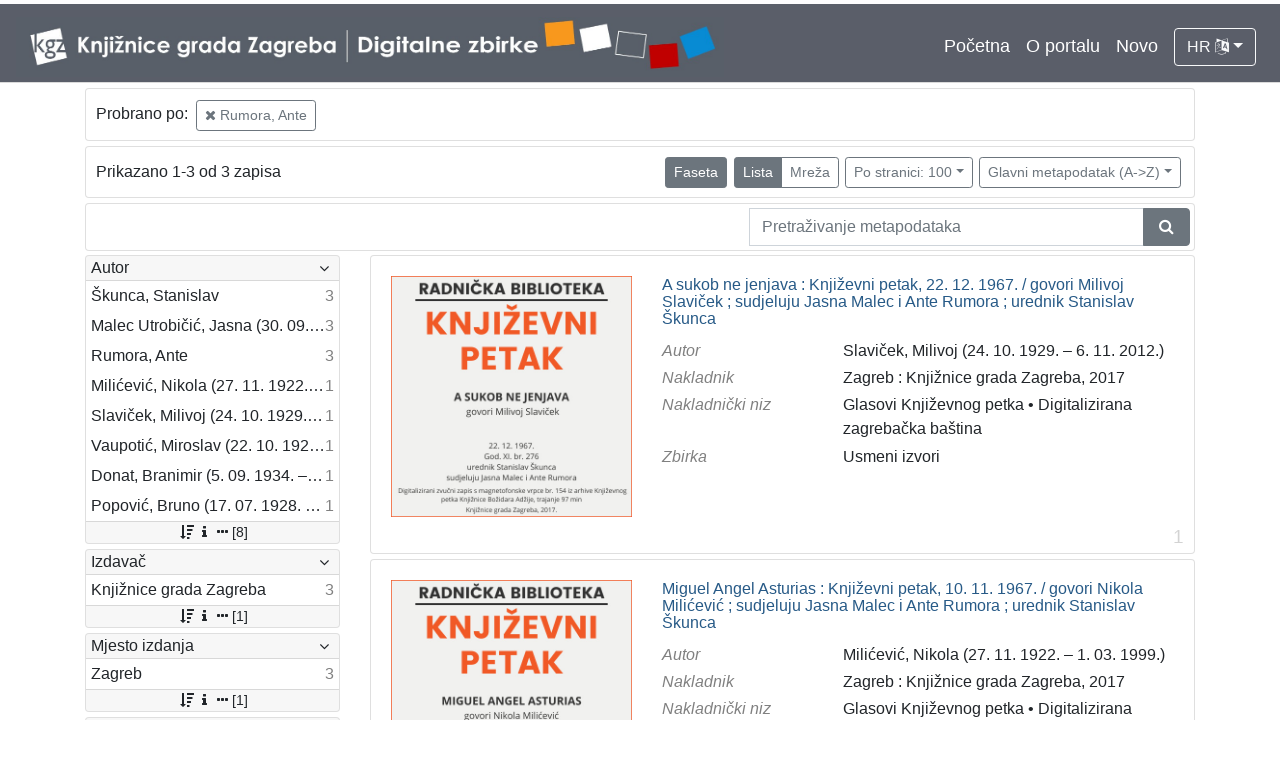

--- FILE ---
content_type: text/html; charset=UTF-8
request_url: https://digitalnezbirke.kgz.hr/?pr=l&mrf%5B10239%5D%5B19431%5D=a&view=list&page=1&ps=100&oby=rmr&obyt=a
body_size: 4385
content:
<!DOCTYPE html><html lang="hr"><head><title>Digitalne zbirke Knjižnica grada Zagreba</title><meta name="viewport" content="width=device-width, initial-scale=1"><link href="./lib/font-awesome/4.7.0/css/font-awesome.min.css" rel="stylesheet"><link rel="stylesheet" href="https://cdn.jsdelivr.net/npm/bootstrap@4.5.3/dist/css/bootstrap.min.css" integrity="sha384-TX8t27EcRE3e/ihU7zmQxVncDAy5uIKz4rEkgIXeMed4M0jlfIDPvg6uqKI2xXr2" crossorigin="anonymous"><script src="https://code.jquery.com/jquery-3.5.1.min.js" integrity="sha256-9/aliU8dGd2tb6OSsuzixeV4y/faTqgFtohetphbbj0=" crossorigin="anonymous"></script><script src="https://cdn.jsdelivr.net/npm/bootstrap@4.5.3/dist/js/bootstrap.bundle.min.js" integrity="sha384-ho+j7jyWK8fNQe+A12Hb8AhRq26LrZ/JpcUGGOn+Y7RsweNrtN/tE3MoK7ZeZDyx" crossorigin="anonymous"></script><link href="./public/core/css/indigo.css?_v102" rel="stylesheet"><link href="./public/core/css/header.css?_v102" rel="stylesheet"><link href="./public/core/css/footer.css?_v102" rel="stylesheet"><link href="./public/core/css/indigoLogo.css?_=2" rel="stylesheet"><link href="./public/core/css/infoToolbar.css?_v102" rel="stylesheet"><link href="./public/core/css/queryToolbar.css?_v102" rel="stylesheet"><link href="./public/core/css/recordViewer.css?_v102" rel="stylesheet"><link href="./public/core/css/popover.css?_v102" rel="stylesheet"><link href="./public/core/css/pagination.css?_v102" rel="stylesheet"><link href="./public/core/css/spinners/line-scale.css?_v102" rel="stylesheet"><link href="./public/core/css/facet.css?_v102" rel="stylesheet"><link href="./public/core/css/singleFacet.css?_v102" rel="stylesheet"><link href="./public/core/css/singleFacetCheckbox.css?_v102" rel="stylesheet"><link href="./public/core/css/singleFacetInfo.css?_v102" rel="stylesheet"><link href="./public/core/css/recordInfo.css?_v102" rel="stylesheet"><link href="./public/core/css/navigationDrawer.css?_v102" rel="stylesheet"><link href="./public/core/css/infoToolbarWithFacet.css?_v102" rel="stylesheet"><link href="./public/core/css/recordList.css?_v102" rel="stylesheet"><link href="./public/core/css/metadataValue.css?_v102" rel="stylesheet"><link href="./public/core/css/modal.css?_v102" rel="stylesheet"><link href="./public/portal/css/main.css?_v102" rel="stylesheet"></head><body><div class="indigo-navigation-drawer"><div class="indigo-navigation-drawer-toolbar"><button class="btn btn-sm btn-secondary indigo-navigation-drawer-close-button" onclick="Indigo.Front.NavigationDrawer.toggleDrawer();"><i class="fa fa-times"></i></button></div><div class="indigo-navigation-drawer-content"></div></div><nav class="navbar navbar-expand-lg navbar-dark indigo-navbar"><a class="navbar-brand" href="./"><img class="indigo-navbar-logo" src="./public/portal/img/DZB_Portal_Naslovna traka_Izmjene_2019_crop.jpg"></a><button class="navbar-toggler indigo-toggle-button" type="button" data-toggle="collapse" data-target="#indigo-toggle-btn"><span class="navbar-toggler-icon"></span></button><div class="navbar-collapse justify-content-end collapse" id="indigo-toggle-btn"><ul class="navbar-nav"><li class="nav-item indigo-navbar-nav-item"><a class="indigo-navbar-option" href="./">Početna</a></li><li class="nav-item indigo-navbar-nav-item"><a class="indigo-navbar-option" href="./?ct2=portal">O portalu</a></li><li class="nav-item indigo-navbar-nav-item"><a class="indigo-navbar-option" href="./?pr=l&filter=10077&oby=timec&obyt=d">Novo</a></li><li class="nav-item indigo-navbar-nav-item"><div class="dropdown indigo-dropdown"><button class="btn btn-outline-light dropdown-toggle indigo-dropdown-toggle-button" type="button" data-toggle="dropdown">HR <i class="fa fa-language"></i></button><div class="dropdown-menu dropdown-menu-right indigo-dropdown-menu"><a class="dropdown-item indigo-dropdown-item" href="./?locale=ls&lc=hr">Hrvatski (HR)</a><a class="dropdown-item indigo-dropdown-item" href="./?locale=ls&lc=en">English (EN)</a></div></div></li></ul></div></nav><div class="container-lg indigo-container"><div class="card card-body indigo-query-toolbar"><div class="row"><div class="col-12" style="line-height:2">Probrano po: <a class="btn btn-sm btn-outline-secondary mx-1" href="./?pr=l&view=list&page=1&ps=100&oby=rmr&obyt=a" title="702_3x"><i class="fa fa-times"></i> Rumora, Ante</a></div></div></div><div class="card card-body indigo-infotoolbar"><div class="row"><div class="col-md-4 col-sm-12 indigo-infotoolbar-text">Prikazano 1-3 od 3 zapisa</div><div class="col-md-8 col-sm-12 indigo-infotoolbar-action"><div class="btn btn-sm btn-secondary" onclick="Indigo.Front.Facet.toggle(); Indigo.Front.Facet.toggleDrawerForFacets();" id="facet_toggle_button">Faseta</div><div class="btn-group indigo-infotoolbar-btn-group"><a class="btn btn-sm btn-secondary" href="./?pr=l&mrf%5B10239%5D%5B19431%5D=a&view=list&page=1&ps=100&oby=rmr&obyt=a">Lista</a><a class="btn btn-sm btn-outline-secondary" href="./?pr=l&mrf%5B10239%5D%5B19431%5D=a&view=grid&page=1&ps=100&oby=rmr&obyt=a">Mreža</a></div><div class="dropdown indigo-pagesize-dropdown"><button class="btn btn-sm btn-outline-secondary dropdown-toggle indigo-pagesize-dropdown-toggle-button" type="button" data-toggle="dropdown">Po stranici: 100</button><div class="dropdown-menu indigo-pagesize-dropdown-menu"><a class="dropdown-item indigo-pagesize-dropdown-item" href="./?pr=l&mrf%5B10239%5D%5B19431%5D=a&view=list&page=1&oby=rmr&obyt=a&ps=10">10</a><a class="dropdown-item indigo-pagesize-dropdown-item" href="./?pr=l&mrf%5B10239%5D%5B19431%5D=a&view=list&page=1&oby=rmr&obyt=a&ps=25">25</a><a class="dropdown-item indigo-pagesize-dropdown-item" href="./?pr=l&mrf%5B10239%5D%5B19431%5D=a&view=list&page=1&oby=rmr&obyt=a&ps=50">50</a><a class="dropdown-item indigo-pagesize-dropdown-item" href="./?pr=l&mrf%5B10239%5D%5B19431%5D=a&view=list&page=1&oby=rmr&obyt=a&ps=100">100</a></div></div><div class="dropdown indigo-sort-dropdown"><button class="btn btn-sm btn-outline-secondary dropdown-toggle indigo-sort-dropdown-toggle-button" type="button" data-toggle="dropdown">Glavni metapodatak (A->Z)</button><div class="dropdown-menu dropdown-menu-right indigo-sort-dropdown-menu"><a class="dropdown-item indigo-sort-dropdown-item" href="./?pr=l&mrf%5B10239%5D%5B19431%5D=a&view=list&page=1&ps=100&oby=rmr&obyt=a">Glavni metapodatak (A->Z)</a><a class="dropdown-item indigo-sort-dropdown-item" href="./?pr=l&mrf%5B10239%5D%5B19431%5D=a&view=list&page=1&ps=100&oby=rmr&obyt=d">Glavni metapodatak (Z->A)</a></div></div></div></div></div><div class="card card-body p-1 mb-1"><div class="row d-flex justify-content-end"><div class="col-sm-12 col-md-5"><div class="indigo-searchbar"><form method="get" autocomplete="off" id="indigo_searchbar_form"><div class="input-group"><input type="hidden" name="pr" value="l"><input class="form-control indigo-searchbar-input" type="text" name="msq" placeholder="Pretraživanje metapodataka" onfocus="this.select();" required="required"><input type="hidden" name="view" value="list"><input type="hidden" name="mrf[10239][19431]" value="a"><input type="hidden" name="view" value="list"><input type="hidden" name="page" value="1"><input type="hidden" name="ps" value="100"><input type="hidden" name="oby" value="rmr"><input type="hidden" name="obyt" value="a"><div class="input-group-append indigo-searchbar-button-holder"><button class="btn btn-secondary indigo-searchbar-button" type="submit" title="Pretraži"><i class="fa fa-search fa-fw"></i></button></div></div></form></div></div></div></div><div class="row"><div class="d-none d-md-block col-3 indigo-record-list-facet" data-route="./api.php?pr=facets&mrf%5B10239%5D%5B19431%5D=a&view=list&page=1&ps=100&oby=rmr&obyt=a"></div><div class="col indigo-record-list-items"><div class="card card-body indigo-recordlistitem"><div class="row"><div class="col-md-4 col-sm-12 text-center"><a href="./?pr=i&id=19437"><img class="img-fluid indigo-recordlistitem-image" src="https://digitalnezbirke.kgz.hr/rdfcgtv/repd/r/9z/amt/r9zamtkb4l48.jpg" alt="A sukob ne jenjava : Književni petak, 22. 12. 1967. / govori Milivoj Slaviček ; sudjeluju Jasna Malec i Ante Rumora ; urednik Stanislav Škunca"></a><div class="indigo-recordlistitem-image-toolbar-option"></div></div><div class="col-md-8 col-sm-12"><a class="indigo-recordlistitem-title" href="./?pr=i&id=19437">A sukob ne jenjava : Književni petak, 22. 12. 1967. / govori Milivoj Slaviček ; sudjeluju Jasna Malec i Ante Rumora ; urednik Stanislav Škunca</a><div class="indigo-recordlistitem-metadata"><div class="row indigo-recordlistitem-metadata-row"><div class="col-md-4 col-sm-12"><div class="indigo-recordlistitem-label">Autor</div></div><div class="col-md-8 col-sm-12"><a class="indigo-metadatavalue-concept indigo-pointer" href="./?pr=l&mrf[10057][19349]=a" tabindex="0" data-concept="./?pc=i&id=19349" data-related="./?pr=l&mrf[10057][19349]=a" data-filter="./?pr=l&mrf%5B10239%5D%5B19431%5D=a&view=list&page=1&ps=100&oby=rmr&obyt=a&mrf[10057][19349]=a" onclick="Indigo.Front.metadataPopover(event);">Slaviček, Milivoj (24. 10. 1929. – 6. 11. 2012.)</a></div></div><div class="row indigo-recordlistitem-metadata-row"><div class="col-md-4 col-sm-12"><div class="indigo-recordlistitem-label">Nakladnik</div></div><div class="col-md-8 col-sm-12"><span class="indigo-metadatavalue-none">Zagreb : Knjižnice grada Zagreba, 2017</span></div></div><div class="row indigo-recordlistitem-metadata-row"><div class="col-md-4 col-sm-12"><div class="indigo-recordlistitem-label">Nakladnički niz</div></div><div class="col-md-8 col-sm-12"><a class="indigo-metadatavalue-concept indigo-pointer" href="./?pr=l&mrf[10234][19054]=a" tabindex="0" data-concept="./?pc=i&id=19054" data-related="./?pr=l&mrf[10234][19054]=a" data-filter="./?pr=l&mrf%5B10239%5D%5B19431%5D=a&view=list&page=1&ps=100&oby=rmr&obyt=a&mrf[10234][19054]=a" onclick="Indigo.Front.metadataPopover(event);">Glasovi Književnog petka</a> &#149; <a class="indigo-metadatavalue-concept indigo-pointer" href="./?pr=l&mrf[10234][17253]=a" tabindex="0" data-concept="./?pc=i&id=17253" data-related="./?pr=l&mrf[10234][17253]=a" data-filter="./?pr=l&mrf%5B10239%5D%5B19431%5D=a&view=list&page=1&ps=100&oby=rmr&obyt=a&mrf[10234][17253]=a" onclick="Indigo.Front.metadataPopover(event);">Digitalizirana zagrebačka baština</a></div></div><div class="row indigo-recordlistitem-metadata-row"><div class="col-md-4 col-sm-12"><div class="indigo-recordlistitem-label">Zbirka</div></div><div class="col-md-8 col-sm-12"><a class="indigo-metadatavalue-concept indigo-pointer" href="./?pr=l&mrf[10096][19176]=a" tabindex="0" data-concept="./?pc=i&id=19176" data-related="./?pr=l&mrf[10096][19176]=a" data-filter="./?pr=l&mrf%5B10239%5D%5B19431%5D=a&view=list&page=1&ps=100&oby=rmr&obyt=a&mrf[10096][19176]=a" onclick="Indigo.Front.metadataPopover(event);">Usmeni izvori</a></div></div></div></div></div><div class="indigo-record-list-record-index">1</div></div><div class="card card-body indigo-recordlistitem"><div class="row"><div class="col-md-4 col-sm-12 text-center"><a href="./?pr=i&id=19427"><img class="img-fluid indigo-recordlistitem-image" src="https://digitalnezbirke.kgz.hr/rdfcgtv/repd/8/b2/v9i/8b2v9i133de8.jpg" alt="Miguel Angel Asturias : Književni petak, 10. 11. 1967. / govori Nikola Milićević ; sudjeluju Jasna Malec i Ante Rumora ; urednik Stanislav Škunca"></a><div class="indigo-recordlistitem-image-toolbar-option"></div></div><div class="col-md-8 col-sm-12"><a class="indigo-recordlistitem-title" href="./?pr=i&id=19427">Miguel Angel Asturias : Književni petak, 10. 11. 1967. / govori Nikola Milićević ; sudjeluju Jasna Malec i Ante Rumora ; urednik Stanislav Škunca</a><div class="indigo-recordlistitem-metadata"><div class="row indigo-recordlistitem-metadata-row"><div class="col-md-4 col-sm-12"><div class="indigo-recordlistitem-label">Autor</div></div><div class="col-md-8 col-sm-12"><a class="indigo-metadatavalue-concept indigo-pointer" href="./?pr=l&mrf[10057][19429]=a" tabindex="0" data-concept="./?pc=i&id=19429" data-related="./?pr=l&mrf[10057][19429]=a" data-filter="./?pr=l&mrf%5B10239%5D%5B19431%5D=a&view=list&page=1&ps=100&oby=rmr&obyt=a&mrf[10057][19429]=a" onclick="Indigo.Front.metadataPopover(event);">Milićević, Nikola (27. 11. 1922. – 1. 03. 1999.)</a></div></div><div class="row indigo-recordlistitem-metadata-row"><div class="col-md-4 col-sm-12"><div class="indigo-recordlistitem-label">Nakladnik</div></div><div class="col-md-8 col-sm-12"><span class="indigo-metadatavalue-none">Zagreb : Knjižnice grada Zagreba, 2017</span></div></div><div class="row indigo-recordlistitem-metadata-row"><div class="col-md-4 col-sm-12"><div class="indigo-recordlistitem-label">Nakladnički niz</div></div><div class="col-md-8 col-sm-12"><a class="indigo-metadatavalue-concept indigo-pointer" href="./?pr=l&mrf[10234][19054]=a" tabindex="0" data-concept="./?pc=i&id=19054" data-related="./?pr=l&mrf[10234][19054]=a" data-filter="./?pr=l&mrf%5B10239%5D%5B19431%5D=a&view=list&page=1&ps=100&oby=rmr&obyt=a&mrf[10234][19054]=a" onclick="Indigo.Front.metadataPopover(event);">Glasovi Književnog petka</a> &#149; <a class="indigo-metadatavalue-concept indigo-pointer" href="./?pr=l&mrf[10234][17253]=a" tabindex="0" data-concept="./?pc=i&id=17253" data-related="./?pr=l&mrf[10234][17253]=a" data-filter="./?pr=l&mrf%5B10239%5D%5B19431%5D=a&view=list&page=1&ps=100&oby=rmr&obyt=a&mrf[10234][17253]=a" onclick="Indigo.Front.metadataPopover(event);">Digitalizirana zagrebačka baština</a></div></div><div class="row indigo-recordlistitem-metadata-row"><div class="col-md-4 col-sm-12"><div class="indigo-recordlistitem-label">Zbirka</div></div><div class="col-md-8 col-sm-12"><a class="indigo-metadatavalue-concept indigo-pointer" href="./?pr=l&mrf[10096][19176]=a" tabindex="0" data-concept="./?pc=i&id=19176" data-related="./?pr=l&mrf[10096][19176]=a" data-filter="./?pr=l&mrf%5B10239%5D%5B19431%5D=a&view=list&page=1&ps=100&oby=rmr&obyt=a&mrf[10096][19176]=a" onclick="Indigo.Front.metadataPopover(event);">Usmeni izvori</a></div></div></div></div></div><div class="indigo-record-list-record-index">2</div></div><div class="card card-body indigo-recordlistitem"><div class="row"><div class="col-md-4 col-sm-12 text-center"><a href="./?pr=i&id=19451"><img class="img-fluid indigo-recordlistitem-image" src="https://digitalnezbirke.kgz.hr/rdfcgtv/repd/r/z2/dli/rz2dliljjdnr.jpg" alt="Miroslav Krleža Zastave : Književni petak, 5. 1. 1968. / govore Branimir Donat, Bruno Popović i Miroslav Vaupotić ; sudjeluju Jasna Malec i Ante Rumora ; urednik Stanislav Škunca"></a><div class="indigo-recordlistitem-image-toolbar-option"></div></div><div class="col-md-8 col-sm-12"><a class="indigo-recordlistitem-title" href="./?pr=i&id=19451">Miroslav Krleža Zastave : Književni petak, 5. 1. 1968. / govore Branimir Donat, Bruno Popović i Miroslav Vaupotić ; sudjeluju Jasna Malec i Ante Rumora ; urednik Stanislav Škunca</a><div class="indigo-recordlistitem-metadata"><div class="row indigo-recordlistitem-metadata-row"><div class="col-md-4 col-sm-12"><div class="indigo-recordlistitem-label">Autor</div></div><div class="col-md-8 col-sm-12"><a class="indigo-metadatavalue-concept indigo-pointer" href="./?pr=l&mrf[10057][19452]=a" tabindex="0" data-concept="./?pc=i&id=19452" data-related="./?pr=l&mrf[10057][19452]=a" data-filter="./?pr=l&mrf%5B10239%5D%5B19431%5D=a&view=list&page=1&ps=100&oby=rmr&obyt=a&mrf[10057][19452]=a" onclick="Indigo.Front.metadataPopover(event);">Donat, Branimir (5. 09. 1934. – 15. 04. 2010.)</a></div></div><div class="row indigo-recordlistitem-metadata-row"><div class="col-md-4 col-sm-12"><div class="indigo-recordlistitem-label">Nakladnik</div></div><div class="col-md-8 col-sm-12"><span class="indigo-metadatavalue-none">Zagreb : Knjižnice grada Zagreba, 2017</span></div></div><div class="row indigo-recordlistitem-metadata-row"><div class="col-md-4 col-sm-12"><div class="indigo-recordlistitem-label">Nakladnički niz</div></div><div class="col-md-8 col-sm-12"><a class="indigo-metadatavalue-concept indigo-pointer" href="./?pr=l&mrf[10234][19054]=a" tabindex="0" data-concept="./?pc=i&id=19054" data-related="./?pr=l&mrf[10234][19054]=a" data-filter="./?pr=l&mrf%5B10239%5D%5B19431%5D=a&view=list&page=1&ps=100&oby=rmr&obyt=a&mrf[10234][19054]=a" onclick="Indigo.Front.metadataPopover(event);">Glasovi Književnog petka</a> &#149; <a class="indigo-metadatavalue-concept indigo-pointer" href="./?pr=l&mrf[10234][17253]=a" tabindex="0" data-concept="./?pc=i&id=17253" data-related="./?pr=l&mrf[10234][17253]=a" data-filter="./?pr=l&mrf%5B10239%5D%5B19431%5D=a&view=list&page=1&ps=100&oby=rmr&obyt=a&mrf[10234][17253]=a" onclick="Indigo.Front.metadataPopover(event);">Digitalizirana zagrebačka baština</a></div></div><div class="row indigo-recordlistitem-metadata-row"><div class="col-md-4 col-sm-12"><div class="indigo-recordlistitem-label">Zbirka</div></div><div class="col-md-8 col-sm-12"><a class="indigo-metadatavalue-concept indigo-pointer" href="./?pr=l&mrf[10096][19176]=a" tabindex="0" data-concept="./?pc=i&id=19176" data-related="./?pr=l&mrf[10096][19176]=a" data-filter="./?pr=l&mrf%5B10239%5D%5B19431%5D=a&view=list&page=1&ps=100&oby=rmr&obyt=a&mrf[10096][19176]=a" onclick="Indigo.Front.metadataPopover(event);">Usmeni izvori</a></div></div></div></div></div><div class="indigo-record-list-record-index">3</div></div></div></div></div><div class="indigo-footer"><div class="container"><div class="indigo-footer-before"><div class="row"><div class="col"><div><div class="indigo-footer-link"><div><a class="d-block my-2" href="./?ct2=accessibility">Izjava o pristupačnosti</a><a class="d-block my-2" href="./?ct2=portal">O portalu</a><a class="d-block my-2" href="./?ct2=terms">Uvjeti korištenja</a><a class="d-block my-2" href="./?ct2=linkovi">Linkovi</a><a class="d-block my-2" href="./?ct2=suradnici">Suradnici</a><a class="d-block my-2" href="./?ct2=impressum">Impressum</a><a class="d-block my-2" href="./?ct2=kontakt">Kontakt</a></div></div></div><div class="my-3 pt-3 d-flex align-items-center" style="border-top: 1px solid #FFF; font-size: 90%"><a class="p-1 mx-2" style="background: white" href="https://www.zagreb.hr/" target="_blank"><img style="height: 20px" src="./public/portal/img/grb-zg.jpg"></a><a class="p-1 mx-2" style="background: white" href="https://min-kulture.gov.hr/" target="_blank"><img style="height: 20px" src="./public/portal/img/grb-mk.jpg"></a><div class="mr-auto">Projekt Digitalizirana zagrebačka baština sufinanciran je sredstvima Grada Zagreba i Ministarstva kulture i medija Republike Hrvatske</div><a class="p-1 mx-2" style="background: white" href="https://citaj.hr/" target="_blank"><img style="height: 20px" src="./public/portal/img/godina-citanja.jpg"></a></div></div></div></div><div class="row"><div class="col-8 indigo-footer-left-col">© 2026 Digitalne zbirke Knjižnica grada Zagreba Sva prava pridržana</div><div class="col-4 text-right"><a class="in-logo p-1" href="http://www.eindigo.net/" title="Powered by Indigo" id="in_logo" target="_blank"><img class="in-logo-img" title="Powered by Indigo" src-trans="https://a.eindigo.net/cdn/eindigo/logo/indigo-gray.png" src-color="https://a.eindigo.net/cdn/eindigo/logo/indigo-color.png" src="https://a.eindigo.net/cdn/eindigo/logo/indigo-gray.png" alt="indigo"><span class="in-logo-inf">Powered by Indigo</span></a></div></div></div></div><div class="modal fade indigo-modal" tabindex="-1" id="indigo_modal"><div class="modal-dialog modal-lg indigo-modal-dialog"><div class="modal-content indigo-modal-content"></div></div></div><script src="./public/core/js/MultiClamp.min-2.0.2.js?_v102"></script><script src="./public/core/js/indigo.js?_v102"></script><script src="./public/core/js/indigoLogo.js?_v102"></script><script src="./public/core/js/popover.js?_v102"></script><script src="https://unpkg.com/vanilla-back-to-top@7.1.14/dist/vanilla-back-to-top.min.js"></script><script src="./public/core/js/backToTop.js?_v102"></script><script src="./public/core/js/facet.js?_v102"></script><script src="./public/core/js/singleFacetCheckbox.js?_v102"></script><script src="./public/core/js/navigationDrawer.js?_v102"></script><!-- Global site tag (gtag.js) - Google Analytics --><script async src="https://www.googletagmanager.com/gtag/js?id=UA-29182848-2"></script><script>window.dataLayer = window.dataLayer || [];function gtag(){dataLayer.push(arguments);}gtag('js', new Date());gtag('config', 'UA-29182848-2');</script></body></html>

--- FILE ---
content_type: text/html; charset=UTF-8
request_url: https://digitalnezbirke.kgz.hr/api.php?pr=facets&mrf%5B10239%5D%5B19431%5D=a&view=list&page=1&ps=100&oby=rmr&obyt=a
body_size: 2218
content:
<div class="card indigo-facet"><div class="card-header indigo-facet-header d-flex justify-content-between" data-toggle="collapse" data-target=".f0" onclick="Indigo.Front.Facet.toggleCollapse(event);"><div class="indigo-facet-header-text">Autor</div><i class="fa fa-angle-down fa-fw indigo-facet-header-icon"></i></div><div class="collapse show f0"><div class="card-body indigo-facet-body"><a class="d-flex justify-content-between indigo-facet-item" href="./?pr=l&mrf%5B10239%5D%5B19431%5D=a&view=list&page=1&ps=100&oby=rmr&obyt=a&fcc[10009][19186]=a&fc[10009][a19186]=fcc%5B10009%5D%5B19186%5D%3Da"><div class="indigo-facet-item-text">Škunca, Stanislav</div><div class="indigo-facet-item-count">3</div></a><a class="d-flex justify-content-between indigo-facet-item" href="./?pr=l&mrf%5B10239%5D%5B19431%5D=a&view=list&page=1&ps=100&oby=rmr&obyt=a&fcc[10009][19430]=a&fc[10009][a19430]=fcc%5B10009%5D%5B19430%5D%3Da"><div class="indigo-facet-item-text">Malec Utrobičić, Jasna (30. 09. 1944.)</div><div class="indigo-facet-item-count">3</div></a><a class="d-flex justify-content-between indigo-facet-item" href="./?pr=l&mrf%5B10239%5D%5B19431%5D=a&view=list&page=1&ps=100&oby=rmr&obyt=a&fcc[10009][19431]=a&fc[10009][a19431]=fcc%5B10009%5D%5B19431%5D%3Da"><div class="indigo-facet-item-text">Rumora, Ante</div><div class="indigo-facet-item-count">3</div></a><a class="d-flex justify-content-between indigo-facet-item" href="./?pr=l&mrf%5B10239%5D%5B19431%5D=a&view=list&page=1&ps=100&oby=rmr&obyt=a&fcc[10009][19429]=a&fc[10009][a19429]=fcc%5B10009%5D%5B19429%5D%3Da"><div class="indigo-facet-item-text">Milićević, Nikola (27. 11. 1922. – 1. 03. 1999.)</div><div class="indigo-facet-item-count">1</div></a><a class="d-flex justify-content-between indigo-facet-item" href="./?pr=l&mrf%5B10239%5D%5B19431%5D=a&view=list&page=1&ps=100&oby=rmr&obyt=a&fcc[10009][19349]=a&fc[10009][a19349]=fcc%5B10009%5D%5B19349%5D%3Da"><div class="indigo-facet-item-text">Slaviček, Milivoj (24. 10. 1929. – 6. 11. 2012.)</div><div class="indigo-facet-item-count">1</div></a><a class="d-flex justify-content-between indigo-facet-item" href="./?pr=l&mrf%5B10239%5D%5B19431%5D=a&view=list&page=1&ps=100&oby=rmr&obyt=a&fcc[10009][19372]=a&fc[10009][a19372]=fcc%5B10009%5D%5B19372%5D%3Da"><div class="indigo-facet-item-text">Vaupotić, Miroslav (22. 10. 1925. – 12. 06. 1981.)</div><div class="indigo-facet-item-count">1</div></a><a class="d-flex justify-content-between indigo-facet-item" href="./?pr=l&mrf%5B10239%5D%5B19431%5D=a&view=list&page=1&ps=100&oby=rmr&obyt=a&fcc[10009][19452]=a&fc[10009][a19452]=fcc%5B10009%5D%5B19452%5D%3Da"><div class="indigo-facet-item-text">Donat, Branimir (5. 09. 1934. – 15. 04. 2010.)</div><div class="indigo-facet-item-count">1</div></a><a class="d-flex justify-content-between indigo-facet-item" href="./?pr=l&mrf%5B10239%5D%5B19431%5D=a&view=list&page=1&ps=100&oby=rmr&obyt=a&fcc[10009][19454]=a&fc[10009][a19454]=fcc%5B10009%5D%5B19454%5D%3Da"><div class="indigo-facet-item-text">Popović, Bruno (17. 07. 1928. – 28. 03. 2012.)</div><div class="indigo-facet-item-count">1</div></a></div></div><div class="card-footer indigo-facet-footer collapse show f0"><a class="indigo-facet-item-more" href="./?pr=facet&mrf%5B10239%5D%5B19431%5D=a&view=list&ps=100&oby=rmr&obyt=a&fid=10009&fc%5Bpager%5D%5Bsize%5D=30" title="Pokaži više" data-route="./api.php?pr=facet&mrf%5B10239%5D%5B19431%5D=a&view=list&ps=100&oby=rmr&obyt=a&fid=10009&fc%5Bpager%5D%5Bsize%5D=30" data-toggle="modal" data-target="#indigo_modal" onclick="Indigo.Front.SingleFacetCheckbox.loadFacet(event);" data-facet="{&quot;label&quot;:&quot;Autor&quot;,&quot;facet_id&quot;:10009}"><i class="fa fa-sort-amount-desc fa-fw"></i><i class="fa fa-info fa-fw"></i><i class="fa fa-ellipsis-h fa-fw"></i>[8]</a></div></div><div class="card indigo-facet"><div class="card-header indigo-facet-header d-flex justify-content-between" data-toggle="collapse" data-target=".f1" onclick="Indigo.Front.Facet.toggleCollapse(event);"><div class="indigo-facet-header-text">Izdavač</div><i class="fa fa-angle-down fa-fw indigo-facet-header-icon"></i></div><div class="collapse show f1"><div class="card-body indigo-facet-body"><a class="d-flex justify-content-between indigo-facet-item" href="./?pr=l&mrf%5B10239%5D%5B19431%5D=a&view=list&page=1&ps=100&oby=rmr&obyt=a&mr[17081]=a&fc[10006][a17081]=mr%5B17081%5D%3Da"><div class="indigo-facet-item-text">Knjižnice grada Zagreba</div><div class="indigo-facet-item-count">3</div></a></div></div><div class="card-footer indigo-facet-footer collapse show f1"><a class="indigo-facet-item-more" href="./?pr=facet&mrf%5B10239%5D%5B19431%5D=a&view=list&ps=100&oby=rmr&obyt=a&fid=10006&fc%5Bpager%5D%5Bsize%5D=30" title="Pokaži više" data-route="./api.php?pr=facet&mrf%5B10239%5D%5B19431%5D=a&view=list&ps=100&oby=rmr&obyt=a&fid=10006&fc%5Bpager%5D%5Bsize%5D=30" data-toggle="modal" data-target="#indigo_modal" onclick="Indigo.Front.SingleFacetCheckbox.loadFacet(event);" data-facet="{&quot;label&quot;:&quot;Izdava\u010d&quot;,&quot;facet_id&quot;:10006}"><i class="fa fa-sort-amount-desc fa-fw"></i><i class="fa fa-info fa-fw"></i><i class="fa fa-ellipsis-h fa-fw"></i>[1]</a></div></div><div class="card indigo-facet"><div class="card-header indigo-facet-header d-flex justify-content-between" data-toggle="collapse" data-target=".f2" onclick="Indigo.Front.Facet.toggleCollapse(event);"><div class="indigo-facet-header-text">Mjesto izdanja</div><i class="fa fa-angle-down fa-fw indigo-facet-header-icon"></i></div><div class="collapse show f2"><div class="card-body indigo-facet-body"><a class="d-flex justify-content-between indigo-facet-item" href="./?pr=l&mrf%5B10239%5D%5B19431%5D=a&view=list&page=1&ps=100&oby=rmr&obyt=a&mr[16809]=a&fc[10004][a16809]=mr%5B16809%5D%3Da"><div class="indigo-facet-item-text">Zagreb</div><div class="indigo-facet-item-count">3</div></a></div></div><div class="card-footer indigo-facet-footer collapse show f2"><a class="indigo-facet-item-more" href="./?pr=facet&mrf%5B10239%5D%5B19431%5D=a&view=list&ps=100&oby=rmr&obyt=a&fid=10004&fc%5Bpager%5D%5Bsize%5D=30" title="Pokaži više" data-route="./api.php?pr=facet&mrf%5B10239%5D%5B19431%5D=a&view=list&ps=100&oby=rmr&obyt=a&fid=10004&fc%5Bpager%5D%5Bsize%5D=30" data-toggle="modal" data-target="#indigo_modal" onclick="Indigo.Front.SingleFacetCheckbox.loadFacet(event);" data-facet="{&quot;label&quot;:&quot;Mjesto izdanja&quot;,&quot;facet_id&quot;:10004}"><i class="fa fa-sort-amount-desc fa-fw"></i><i class="fa fa-info fa-fw"></i><i class="fa fa-ellipsis-h fa-fw"></i>[1]</a></div></div><div class="card indigo-facet"><div class="card-header indigo-facet-header d-flex justify-content-between" data-toggle="collapse" data-target=".f3" onclick="Indigo.Front.Facet.toggleCollapse(event);"><div class="indigo-facet-header-text">Nakladnička cjelina</div><i class="fa fa-angle-down fa-fw indigo-facet-header-icon"></i></div><div class="collapse show f3"><div class="card-body indigo-facet-body"><a class="d-flex justify-content-between indigo-facet-item" href="./?pr=l&mrf%5B10239%5D%5B19431%5D=a&view=list&page=1&ps=100&oby=rmr&obyt=a&mr[17253]=a&fc[10001][a17253]=mr%5B17253%5D%3Da"><div class="indigo-facet-item-text">Digitalizirana zagrebačka baština</div><div class="indigo-facet-item-count">3</div></a><a class="d-flex justify-content-between indigo-facet-item" href="./?pr=l&mrf%5B10239%5D%5B19431%5D=a&view=list&page=1&ps=100&oby=rmr&obyt=a&mr[19054]=a&fc[10001][a19054]=mr%5B19054%5D%3Da"><div class="indigo-facet-item-text">Glasovi Književnog petka</div><div class="indigo-facet-item-count">3</div></a></div></div><div class="card-footer indigo-facet-footer collapse show f3"><a class="indigo-facet-item-more" href="./?pr=facet&mrf%5B10239%5D%5B19431%5D=a&view=list&ps=100&oby=rmr&obyt=a&fid=10001&fc%5Bpager%5D%5Bsize%5D=30" title="Pokaži više" data-route="./api.php?pr=facet&mrf%5B10239%5D%5B19431%5D=a&view=list&ps=100&oby=rmr&obyt=a&fid=10001&fc%5Bpager%5D%5Bsize%5D=30" data-toggle="modal" data-target="#indigo_modal" onclick="Indigo.Front.SingleFacetCheckbox.loadFacet(event);" data-facet="{&quot;label&quot;:&quot;Nakladni\u010dka cjelina&quot;,&quot;facet_id&quot;:10001}"><i class="fa fa-sort-amount-desc fa-fw"></i><i class="fa fa-info fa-fw"></i><i class="fa fa-ellipsis-h fa-fw"></i>[2]</a></div></div><div class="card indigo-facet"><div class="card-header indigo-facet-header d-flex justify-content-between" data-toggle="collapse" data-target=".f4" onclick="Indigo.Front.Facet.toggleCollapse(event);"><div class="indigo-facet-header-text">Prava</div><i class="fa fa-angle-down fa-fw indigo-facet-header-icon"></i></div><div class="collapse show f4"><div class="card-body indigo-facet-body"><a class="d-flex justify-content-between indigo-facet-item" href="./?pr=l&mrf%5B10239%5D%5B19431%5D=a&view=list&page=1&ps=100&oby=rmr&obyt=a&mr[20004]=a&fc[10007][a20004]=mr%5B20004%5D%3Da"><div class="indigo-facet-item-text">Zaštićeno autorskim pravom</div><div class="indigo-facet-item-count">3</div></a></div></div><div class="card-footer indigo-facet-footer collapse show f4"><a class="indigo-facet-item-more" href="./?pr=facet&mrf%5B10239%5D%5B19431%5D=a&view=list&ps=100&oby=rmr&obyt=a&fid=10007&fc%5Bpager%5D%5Bsize%5D=30" title="Pokaži više" data-route="./api.php?pr=facet&mrf%5B10239%5D%5B19431%5D=a&view=list&ps=100&oby=rmr&obyt=a&fid=10007&fc%5Bpager%5D%5Bsize%5D=30" data-toggle="modal" data-target="#indigo_modal" onclick="Indigo.Front.SingleFacetCheckbox.loadFacet(event);" data-facet="{&quot;label&quot;:&quot;Prava&quot;,&quot;facet_id&quot;:10007}"><i class="fa fa-sort-amount-desc fa-fw"></i><i class="fa fa-info fa-fw"></i><i class="fa fa-ellipsis-h fa-fw"></i>[1]</a></div></div><div class="card indigo-facet"><div class="card-header indigo-facet-header d-flex justify-content-between" data-toggle="collapse" data-target=".f5" onclick="Indigo.Front.Facet.toggleCollapse(event);"><div class="indigo-facet-header-text">Vrsta građe</div><i class="fa fa-angle-down fa-fw indigo-facet-header-icon"></i></div><div class="collapse show f5"><div class="card-body indigo-facet-body"><a class="d-flex justify-content-between indigo-facet-item" href="./?pr=l&mrf%5B10239%5D%5B19431%5D=a&view=list&page=1&ps=100&oby=rmr&obyt=a&mr[19177]=a&fc[10003][a19177]=mr%5B19177%5D%3Da"><div class="indigo-facet-item-text">zvučna građa - neglazbena</div><div class="indigo-facet-item-count">3</div></a></div></div><div class="card-footer indigo-facet-footer collapse show f5"><a class="indigo-facet-item-more" href="./?pr=facet&mrf%5B10239%5D%5B19431%5D=a&view=list&ps=100&oby=rmr&obyt=a&fid=10003&fc%5Bpager%5D%5Bsize%5D=30" title="Pokaži više" data-route="./api.php?pr=facet&mrf%5B10239%5D%5B19431%5D=a&view=list&ps=100&oby=rmr&obyt=a&fid=10003&fc%5Bpager%5D%5Bsize%5D=30" data-toggle="modal" data-target="#indigo_modal" onclick="Indigo.Front.SingleFacetCheckbox.loadFacet(event);" data-facet="{&quot;label&quot;:&quot;Vrsta gra\u0111e&quot;,&quot;facet_id&quot;:10003}"><i class="fa fa-sort-amount-desc fa-fw"></i><i class="fa fa-info fa-fw"></i><i class="fa fa-ellipsis-h fa-fw"></i>[1]</a></div></div><div class="card indigo-facet"><div class="card-header indigo-facet-header d-flex justify-content-between" data-toggle="collapse" data-target=".f6" onclick="Indigo.Front.Facet.toggleCollapse(event);"><div class="indigo-facet-header-text">Zbirka</div><i class="fa fa-angle-down fa-fw indigo-facet-header-icon"></i></div><div class="collapse show f6"><div class="card-body indigo-facet-body"><a class="d-flex justify-content-between indigo-facet-item" href="./?pr=l&mrf%5B10239%5D%5B19431%5D=a&view=list&page=1&ps=100&oby=rmr&obyt=a&mr[19176]=a&fc[10002][a19176]=mr%5B19176%5D%3Da"><div class="indigo-facet-item-text">Usmeni izvori</div><div class="indigo-facet-item-count">3</div></a></div></div><div class="card-footer indigo-facet-footer collapse show f6"><a class="indigo-facet-item-more" href="./?pr=facet&mrf%5B10239%5D%5B19431%5D=a&view=list&ps=100&oby=rmr&obyt=a&fid=10002&fc%5Bpager%5D%5Bsize%5D=30" title="Pokaži više" data-route="./api.php?pr=facet&mrf%5B10239%5D%5B19431%5D=a&view=list&ps=100&oby=rmr&obyt=a&fid=10002&fc%5Bpager%5D%5Bsize%5D=30" data-toggle="modal" data-target="#indigo_modal" onclick="Indigo.Front.SingleFacetCheckbox.loadFacet(event);" data-facet="{&quot;label&quot;:&quot;Zbirka&quot;,&quot;facet_id&quot;:10002}"><i class="fa fa-sort-amount-desc fa-fw"></i><i class="fa fa-info fa-fw"></i><i class="fa fa-ellipsis-h fa-fw"></i>[1]</a></div></div><script type="text/html" id="used_facets">{"status":"y","single_facet_loading_template_html":"<div class=\"card\"><div class=\"card-header indigo-single-facet-header\"><div class=\"d-flex justify-content-between\"><div class=\"indigo-single-facet-header-text\">{label}<\/div><button class=\"btn btn-sm btn-secondary m-1\" type=\"button\" data-dismiss=\"modal\"><i class=\"fa fa-times\"><\/i><\/button><\/div><\/div><div class=\"card-body indigo-single-facet-body\"><div class=\"indigo-single-facet-toolbar row\"><div class=\"offset-md-4 col-md-4 col-12 indigo-single-facet-toolbar-column\"><div class=\"indigo-single-facet-container-pager\"><div class=\"btn-group\"><div class=\"btn btn-sm btn-outline-secondary disabled\" title=\"Idi na prethodnu stranicu\"><i class=\"fa fa-arrow-left\"><\/i><\/div><div class=\"btn btn-sm btn-secondary disabled\">?\/?<\/div><div class=\"btn btn-sm btn-outline-secondary disabled\" title=\"Idi na sljede\u0107u stranicu\"><i class=\"fa fa-arrow-right\"><\/i><\/div><\/div><\/div><\/div><div class=\"col-md-4 col-12 indigo-single-facet-toolbar-column\"><div class=\"d-inline-block text-right\"><div class=\"btn-group ml-1\"><div class=\"btn btn-sm btn-outline-secondary disabled\" title=\"Sortiraj po broju zapisa\">Broj zapisa<\/div><div class=\"btn btn-sm btn-outline-secondary disabled\" title=\"Sortiraj po nazivu\">Naziv<\/div><\/div><div class=\"btn-group ml-1\"><div class=\"btn btn-sm btn-outline-secondary disabled\" title=\"Rastu\u0107e\"><i class=\"fa fa-sort-amount-asc\"><\/i><\/div><div class=\"btn btn-sm btn-outline-secondary disabled\" title=\"Padaju\u0107e\"><i class=\"fa fa-sort-amount-desc\"><\/i><\/div><\/div><\/div><\/div><\/div><div class=\"indigo-single-facet-content-loading-animation\"><div class=\"text-center p-5\"><div class=\"la-line-scale la-dark w-100\"><div><\/div><div><\/div><div><\/div><div><\/div><div><\/div><\/div><\/div><\/div><\/div><\/div>","single_facet_info_loading_template_html":"<div class=\"indigo-single-facet-info-container\"><div class=\"card indigo-single-facet-info-card\"><div class=\"card-header indigo-single-facet-info-header\"><div class=\"indigo-single-facet-info-title\">{label}<\/div><div class=\"indigo-single-facet-info-header-button-container\"><button class=\"btn btn-sm btn-secondary ml-1 indigo-single-facet-info-header-button\"><i class=\"fa fa-info-circle\"><\/i><\/button><button class=\"btn btn-sm btn-secondary ml-1 indigo-single-facet-info-header-button\"><i class=\"fa fa-times\"><\/i><\/button><\/div><\/div><div class=\"card-body indigo-single-facet-info-body\"><div class=\"text-center p-5\"><div class=\"la-line-scale la-dark w-100\"><div><\/div><div><\/div><div><\/div><div><\/div><div><\/div><\/div><\/div><\/div><\/div><\/div>"}</script>